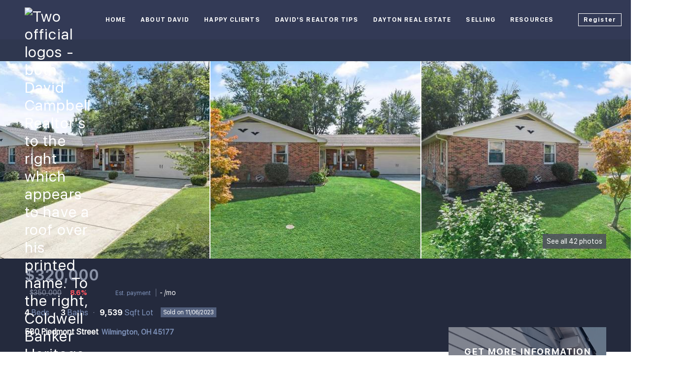

--- FILE ---
content_type: text/html; charset=utf-8
request_url: https://www.davidsellsdayton.com/listing-detail/1127982365/580-Piedmont-Street-Wilmington-OH
body_size: 12879
content:
<!doctype html><html lang="en"><head><meta http-equiv="content-type" content="text/html;charset=utf-8"><meta name="viewport" content="width=device-width,initial-scale=1,minimum-scale=1,maximum-scale=1,user-scalable=no"><link rel="dns-prefetch" href="//static.chimeroi.com"><link rel="dns-prefetch" href="//cdn.chime.me"><meta name="format-detection" content="telephone=no"><meta name="mobile-web-app-capable" content="yes"><title>Homes for sale - 580 Piedmont Street, Wilmington, OH 45177 – MLS#89...</title><link rel="canonical" href="https://www.davidsellsdayton.com/sold-listing/detail/1159620677/580-Piedmont-Street-Wilmington-OH">   <meta name="google-site-verification" content="PwaMQO4wI6FN7XGC5hqul3jgvYutb7Jp497kjJ4felY" />  <meta name="title" property="og:title" content="Homes for sale - 580 Piedmont Street, Wilmington, OH 45177 – MLS#89..."><meta name="twitter:card" content="summary_large_image"><meta name="twitter:title" content="Homes for sale - 580 Piedmont Street, Wilmington, OH 45177 – MLS#89..."><meta name="keywords" content="580 Piedmont Street Wilmington,OH 45177, $350000, Listing # 894659, 4 bedrooms, 4 bathrooms, -1 square feet"><meta name="description" content="View photos and detailed information for 580 Piedmont Street, Wilmington, OH 45177, MLS#894659, don't miss your chance to own this hot property!"><meta property="og:description" content="View photos and detailed information for 580 Piedmont Street, Wilmington, OH 45177, MLS#894659, don't miss your chance to own this hot property!"><meta name="twitter:description" content="View photos and detailed information for 580 Piedmont Street, Wilmington, OH 45177, MLS#894659, don't miss your chance to own this hot property!"><meta property="og:image:width" content="1200"><meta property="og:image:height" content="630">  <meta property="og:image" content="https://img.chime.me/imageemb/mls-listing/108/894659/c2b9f7b7/1699308185/[base64].jpg"><meta name="twitter:image" content="https://img.chime.me/imageemb/mls-listing/108/894659/c2b9f7b7/1699308185/[base64].jpg"><meta name="theme-color" content="#FFF"><link rel="shortcut icon" href="https://cdn.chime.me/image/fs/sitebuild/2020330/13/original_7a1dfec1-15c3-4675-ace7-9ab3656d6b25.jpeg"><link rel="apple-touch-icon" sizes="144x144" href="https://cdn.chime.me/image/fs/sitebuild/2020330/13/w144_original_7a1dfec1-15c3-4675-ace7-9ab3656d6b25.jpeg"><link rel="apple-touch-icon" sizes="120x120" href="https://cdn.chime.me/image/fs/sitebuild/2020330/13/w120_original_7a1dfec1-15c3-4675-ace7-9ab3656d6b25.jpeg"><link rel="apple-touch-icon" sizes="72x72" href="https://cdn.chime.me/image/fs/sitebuild/2020330/13/w72_original_7a1dfec1-15c3-4675-ace7-9ab3656d6b25.jpeg"><link rel="apple-touch-icon" sizes="52x52" href="https://cdn.chime.me/image/fs/sitebuild/2020330/13/w52_original_7a1dfec1-15c3-4675-ace7-9ab3656d6b25.jpeg"><meta http-equiv="X-UA-Compatible" content="IE=edge"><link href="//static.chimeroi.com/site-ssr/main-44d6a00e.css" rel="stylesheet"><link href="//static.chimeroi.com/site-ssr/template/1769764769723/template4.css" rel="stylesheet"><link rel="stylesheet" href="/styleAndTheme.css?t=1769914769638&display=block&siteId=10378&pageId=24917823"> <link href="//static.chimeroi.com/site-ssr/modules/md-mid-banner/standard-7cfc53ed.css" rel="stylesheet"><link href="//static.chimeroi.com/site-ssr/modules/md-header/fashion-f1f58fbb.css" rel="stylesheet"><link href="//static.chimeroi.com/site-ssr/modules/md-detail-info/fashion-e06ff3d8.css" rel="stylesheet"><link href="//static.chimeroi.com/site-ssr/modules/md-form/get-more-info-v7-0c992f3f.css" rel="stylesheet"><link href="//static.chimeroi.com/site-ssr/modules/md-quick-search/template4-670a95f0.css" rel="stylesheet"><link href="//static.chimeroi.com/site-ssr/modules/md-footer/fashion-8d5da4d0.css" rel="stylesheet"><link href="//static.chimeroi.com/site-ssr/modules/md-header-d219cd22.css" rel="stylesheet"><link href="//static.chimeroi.com/site-ssr/modules/md-form/get-more-info-v4-76c7de6e.css" rel="stylesheet"><link href="//static.chimeroi.com/site-ssr/modules/md-footer-a309111a.css" rel="stylesheet">  <script>window.lngNsDetail={"lng":"en","ns":{"md-header":"https://cdn.lofty.com/doc/international/Site/en/md-header/1737341042036/Site-md-header.en.json","common":"https://cdn.lofty.com/doc/fs/international/2026128/2/4c62c240-8474-4d70-8980-ae9fc9bfc30d/Site-common.en.json","md-form":"https://cdn.lofty.com/doc/fs/international/2025925/1/a4a6f93b-64f5-42f6-8884-7080a17e1235/Site-md-form.en.json","md-quick-search":"https://cdn.lofty.com/doc/international/Site/en/md-quick-search/1662600421037/Site-md-quick-search.en.json","md-footer":"https://cdn.lofty.com/doc/fs/international/2026127/8/04dd416a-098e-4098-a004-b4581f752297/Site-md-footer.en.json","md-detail-info":"https://cdn.lofty.com/doc/fs/international/2026128/2/cd136ff9-4aff-4da2-ac84-cab9ec9856c9/Site-md-detail-info.en.json"}}</script>   <input id="requestId" value="862897767_1769914768996" hidden> </head><body class="site listing-detail template4"><div id="body-plugin"><!--[--><!----><!--]--></div><main id="app" class="page-content"><!--[--><header class="md-header fashion" style=""><div role="navigation" class="nosticky header-container" style="color:#fff;"><div class="header-bg" style="background:#333a56;"></div> <a class="logo" href="/" rel="noopener noreferrer"><img style="height:1.65em;" src="https://imagizer.imageshack.com/img923/754/zHzqrR.png" alt="Two official logos - both David Campbell Realtor&#39;s to the right which appears to have a roof over his printed name. To the right, Coldwell Banker Heritage - their logo being a capital C and B with a star."></a> <!----> <div style="color:#fff;--header-hovercolor:#2492fc;--header-bgcolor:#333a56;--header-sec-txtcolor:rgba(0, 0, 0, 0.65);--header-sec-bgcolor:#fff;font-family:var(--font-bold);font-size:12px;" class="nav-container"><!-- head menu start --> <ul class="head-menu"><!--[--><li class="menu-item"><!--[--><a href="/" target="_self" rel="noopener noreferrer" class="uppercase"><!--[-->Home<!--]--></a><!--]--></li><li style="" class="menu-item has-child" tabindex="0"><!-- first-level menu --> <a class="has-child-a uppercase" href="/about" target="_self" tabindex="0" role="button" rel="noopener noreferrer"><!--[--><i style="display:none;" class="iconfont left icon-fashion-down"></i> <!--[-->About David<!--]--> <!----> <i style="display:none;" class="icon-fashion-down iconfont"></i> <i style="display:none;" class="iconfont right icon-fashion-down"></i><!--]--></a> <div class="wrapper" style=""><ol class="submenu hidden-scrollbar" style=""><!--[--><li class="menu-item"><!--has submenu second-level menu --> <!--[--><!--not has submenu second-level menu --><!--[--><a href="/about" target="_self" rel="noopener noreferrer"><!--[-->About David?<!--]--></a><!--]--><!--]--></li><li class="menu-item"><!--has submenu second-level menu --> <!--[--><!--not has submenu second-level menu --><!--[--><a href="/top-6-reasons-to-choose-david-campbell-as-your-local-dayton-realtor" target="_self" rel="noopener noreferrer"><!--[-->Top 6 Reasons to choose David Campbell<!--]--></a><!--]--><!--]--></li><li class="menu-item"><!--has submenu second-level menu --> <!--[--><!--not has submenu second-level menu --><!--[--><a href="/find-david-campbell-on-social" target="_self" rel="noopener noreferrer"><!--[-->Find David Campbell on Social Media<!--]--></a><!--]--><!--]--></li><!--]--></ol></div></li><li style="" class="menu-item has-child" tabindex="0"><!-- first-level menu --> <a class="has-child-a uppercase" href="/happy-clients-in-dayton-oh" target="_self" tabindex="0" role="button" rel="noopener noreferrer"><!--[--><i style="display:none;" class="iconfont left icon-fashion-down"></i> <!--[-->Happy Clients<!--]--> <!----> <i style="display:none;" class="icon-fashion-down iconfont"></i> <i style="display:none;" class="iconfont right icon-fashion-down"></i><!--]--></a> <div class="wrapper" style=""><ol class="submenu hidden-scrollbar" style=""><!--[--><li class="menu-item"><!--has submenu second-level menu --> <!--[--><!--not has submenu second-level menu --><!--[--><a href="/happy-clients-in-dayton-oh" target="_self" rel="noopener noreferrer"><!--[-->Happy Clients<!--]--></a><!--]--><!--]--></li><li class="menu-item"><!--has submenu second-level menu --> <!--[--><!--not has submenu second-level menu --><!--[--><a href="/more-happy-clients-dayton-oh" target="_self" rel="noopener noreferrer"><!--[-->More Happy Clients<!--]--></a><!--]--><!--]--></li><li class="menu-item"><!--has submenu second-level menu --> <!--[--><!--not has submenu second-level menu --><!--[--><a href="/gratitude-notes" target="_self" rel="noopener noreferrer"><!--[-->Gratitude Notes<!--]--></a><!--]--><!--]--></li><li class="menu-item"><!--has submenu second-level menu --> <!--[--><!--[--><a class="has-child-a" tabindex="0" role="button" rel="noopener noreferrer" href="/google-business" target="_self"><i style="display:none;" class="iconfont left icon-fashion-down"></i> <!--[-->Reviews<!--]--> <i style="display:none;" class="iconfont right icon-fashion-down"></i></a><!--]--> <!-- third-level menu --> <div class="wrapper" style=""><ol class="submenu hidden-scrollbar" style=""><!--[--><li class="menu-item"><!--[--><a href="/google-business" target="_self" rel="noopener noreferrer"><!--[-->Google Reviews<!--]--></a><!--]--></li><li class="menu-item"><!--[--><a href="/zillow-reviews" target="_self" rel="noopener noreferrer"><!--[-->Zillow Reviews<!--]--></a><!--]--></li><li class="menu-item"><!--[--><a href="/realtor-reviews" target="_self" rel="noopener noreferrer"><!--[-->Realtor.com Reviews<!--]--></a><!--]--></li><li class="menu-item"><!--[--><a href="/angi-reviews" target="_self" rel="noopener noreferrer"><!--[-->Angi Reviews<!--]--></a><!--]--></li><!--]--></ol></div><!--]--></li><!--]--></ol></div></li><li style="" class="menu-item has-child" tabindex="0"><!-- first-level menu --> <a class="has-child-a uppercase" href="/realtor-tips-tagged" target="_self" tabindex="0" role="button" rel="noopener noreferrer"><!--[--><i style="display:none;" class="iconfont left icon-fashion-down"></i> <!--[-->David&#39;s Realtor Tips<!--]--> <!----> <i style="display:none;" class="icon-fashion-down iconfont"></i> <i style="display:none;" class="iconfont right icon-fashion-down"></i><!--]--></a> <div class="wrapper" style=""><ol class="submenu hidden-scrollbar" style=""><!--[--><li class="menu-item"><!--has submenu second-level menu --> <!--[--><!--not has submenu second-level menu --><!--[--><a href="/realtor-tips-tagged" target="_self" rel="noopener noreferrer"><!--[-->Realtor Tips<!--]--></a><!--]--><!--]--></li><li class="menu-item"><!--has submenu second-level menu --> <!--[--><!--[--><a class="has-child-a" tabindex="0" role="button" rel="noopener noreferrer" href="/buyer-videos-dayton-ohio" target="_self"><i style="display:none;" class="iconfont left icon-fashion-down"></i> <!--[-->Real Estate Videos<!--]--> <i style="display:none;" class="iconfont right icon-fashion-down"></i></a><!--]--> <!-- third-level menu --> <div class="wrapper" style=""><ol class="submenu hidden-scrollbar" style=""><!--[--><li class="menu-item"><!--[--><a href="/buyer-videos-dayton-ohio" target="_self" rel="noopener noreferrer"><!--[-->Buyer Videos<!--]--></a><!--]--></li><li class="menu-item"><!--[--><a href="/seller-videos-dayton-ohio" target="_self" rel="noopener noreferrer"><!--[-->Seller Videos<!--]--></a><!--]--></li><li class="menu-item"><!--[--><a href="/new-construction-videos-dayton-ohio" target="_self" rel="noopener noreferrer"><!--[-->New Construction Videos<!--]--></a><!--]--></li><li class="menu-item"><!--[--><a href="/home-inspection-videos-dayton-ohio" target="_self" rel="noopener noreferrer"><!--[-->Home Inspection Videos<!--]--></a><!--]--></li><!--]--></ol></div><!--]--></li><li class="menu-item"><!--has submenu second-level menu --> <!--[--><!--not has submenu second-level menu --><!--[--><a href="/11-strategies-to-help-your-offer-win-in-a-multiple-offer-situation" target="_self" rel="noopener noreferrer"><!--[-->11 Strategies for a Multiple Offer Situation<!--]--></a><!--]--><!--]--></li><li class="menu-item"><!--has submenu second-level menu --> <!--[--><!--[--><a class="has-child-a" tabindex="0" role="button" rel="noopener noreferrer" href="/common-real-estate-faqs" target="_self"><i style="display:none;" class="iconfont left icon-fashion-down"></i> <!--[-->Real Estate FAQs<!--]--> <i style="display:none;" class="iconfont right icon-fashion-down"></i></a><!--]--> <!-- third-level menu --> <div class="wrapper" style=""><ol class="submenu hidden-scrollbar" style=""><!--[--><li class="menu-item"><!--[--><a href="/common-real-estate-faqs" target="_self" rel="noopener noreferrer"><!--[-->Common Real Estate FAQs<!--]--></a><!--]--></li><li class="menu-item"><!--[--><a href="/real-estate-home-buyer-faqs" target="_self" rel="noopener noreferrer"><!--[-->Real Estate Home Buyer FAQs<!--]--></a><!--]--></li><li class="menu-item"><!--[--><a href="/real-estate-home-seller-faqs" target="_self" rel="noopener noreferrer"><!--[-->Real Estate Home Seller FAQs<!--]--></a><!--]--></li><!--]--></ol></div><!--]--></li><!--]--></ol></div></li><li style="" class="menu-item has-child" tabindex="0"><!-- first-level menu --> <a class="has-child-a uppercase" href="/buy-your-home-in-dayton-ohio-in-4-easy-steps" target="_self" tabindex="0" role="button" rel="noopener noreferrer"><!--[--><i style="display:none;" class="iconfont left icon-fashion-down"></i> <!--[-->Dayton Real Estate<!--]--> <!----> <i style="display:none;" class="icon-fashion-down iconfont"></i> <i style="display:none;" class="iconfont right icon-fashion-down"></i><!--]--></a> <div class="wrapper" style=""><ol class="submenu hidden-scrollbar" style=""><!--[--><li class="menu-item"><!--has submenu second-level menu --> <!--[--><!--not has submenu second-level menu --><!--[--><a href="/buy-your-home-in-dayton-ohio-in-4-easy-steps" target="_self" rel="noopener noreferrer"><!--[-->Buy Your Home in Dayton, Ohio in 4 Easy Steps<!--]--></a><!--]--><!--]--></li><li class="menu-item"><!--has submenu second-level menu --> <!--[--><!--not has submenu second-level menu --><!--[--><a href="/listing" target="_self" rel="noopener noreferrer"><!--[-->All Listings<!--]--></a><!--]--><!--]--></li><li class="menu-item"><!--has submenu second-level menu --> <!--[--><!--[--><a class="has-child-a" tabindex="0" role="button" rel="noopener noreferrer" href="/buy-or-sell-my-home-in-dayton-ohio" target="_self"><i style="display:none;" class="iconfont left icon-fashion-down"></i> <!--[-->Buy or Sell Your Home<!--]--> <i style="display:none;" class="iconfont right icon-fashion-down"></i></a><!--]--> <!-- third-level menu --> <div class="wrapper" style=""><ol class="submenu hidden-scrollbar" style=""><!--[--><li class="menu-item"><!--[--><a href="/buy-or-sell-my-home-in-dayton-ohio" target="_self" rel="noopener noreferrer"><!--[-->Buy or Sell My Home in Dayton Ohio<!--]--></a><!--]--></li><li class="menu-item"><!--[--><a href="/buy-or-sell-my-home-in-beavercreek-ohio" target="_self" rel="noopener noreferrer"><!--[-->Buy or Sell My Home in Beavercreek Ohio<!--]--></a><!--]--></li><li class="menu-item"><!--[--><a href="/buy-or-sell-my-home-in-bellbrook-ohio" target="_self" rel="noopener noreferrer"><!--[-->Buy or Sell My Home in Bellbrook Ohio<!--]--></a><!--]--></li><li class="menu-item"><!--[--><a href="/buy-or-sell-my-home-in-huber-heights-ohio" target="_self" rel="noopener noreferrer"><!--[-->Buy or Sell My Home in Huber Heights Ohio<!--]--></a><!--]--></li><li class="menu-item"><!--[--><a href="/buy-or-sell-my-home-in-oakwood-ohio" target="_self" rel="noopener noreferrer"><!--[-->Buy or Sell My Home in Oakwood Ohio<!--]--></a><!--]--></li><li class="menu-item"><!--[--><a href="/buy-or-sell-my-home-in-centerville-ohio" target="_self" rel="noopener noreferrer"><!--[-->Buy or Sell My Home in Centerville Ohio<!--]--></a><!--]--></li><li class="menu-item"><!--[--><a href="/buy-or-sell-my-home-in-miamisburg-ohio" target="_self" rel="noopener noreferrer"><!--[-->Buy or Sell My Home in Miamisburg, Ohio<!--]--></a><!--]--></li><li class="menu-item"><!--[--><a href="/buy-or-sell-my-home-in-kettering-ohio" target="_self" rel="noopener noreferrer"><!--[-->Buy or Sell My Home in Kettering Ohio<!--]--></a><!--]--></li><li class="menu-item"><!--[--><a href="/buy-or-sell-my-home-in-springboro-ohio" target="_self" rel="noopener noreferrer"><!--[-->Buy or Sell My Home in Springboro Ohio<!--]--></a><!--]--></li><li class="menu-item"><!--[--><a href="/buy-or-sell-my-home-in-xenia-ohio" target="_self" rel="noopener noreferrer"><!--[-->Buy or Sell My Home in Xenia Ohio<!--]--></a><!--]--></li><!--]--></ol></div><!--]--></li><li class="menu-item"><!--has submenu second-level menu --> <!--[--><!--[--><a class="has-child-a" tabindex="0" role="button" rel="noopener noreferrer" href="/dayton-ohio-the-gem-city" target="_self"><i style="display:none;" class="iconfont left icon-fashion-down"></i> <!--[-->Learn about Dayton&#39;s Cities<!--]--> <i style="display:none;" class="iconfont right icon-fashion-down"></i></a><!--]--> <!-- third-level menu --> <div class="wrapper" style=""><ol class="submenu hidden-scrollbar" style=""><!--[--><li class="menu-item"><!--[--><a href="/dayton-ohio-the-gem-city" target="_self" rel="noopener noreferrer"><!--[-->Dayton Ohio The Gem City<!--]--></a><!--]--></li><li class="menu-item"><!--[--><a href="/miamisburg-ohio-ohios-star-city" target="_self" rel="noopener noreferrer"><!--[-->Miamisburg Ohio - Ohio&#39;s Star City<!--]--></a><!--]--></li><li class="menu-item"><!--[--><a href="/beavercreek-ohio-city-of-commerce" target="_self" rel="noopener noreferrer"><!--[-->Beavercreek Ohio - City of Commerce<!--]--></a><!--]--></li><li class="menu-item"><!--[--><a href="/kettering-ohio-city-of-innovation" target="_self" rel="noopener noreferrer"><!--[-->Kettering Ohio - City of Innovation<!--]--></a><!--]--></li><li class="menu-item"><!--[--><a href="/bellbrook-ohio-small-town-friendly" target="_self" rel="noopener noreferrer"><!--[-->Bellbrook, Ohio - Small Town Friendly<!--]--></a><!--]--></li><li class="menu-item"><!--[--><a href="/springboro-ohio-the-heart-of-dayton" target="_self" rel="noopener noreferrer"><!--[-->Springboro Ohio - The Heart of Dayton<!--]--></a><!--]--></li><li class="menu-item"><!--[--><a href="/huber-heights-city-of-growth" target="_self" rel="noopener noreferrer"><!--[-->Huber Heights - City of Growth<!--]--></a><!--]--></li><li class="menu-item"><!--[--><a href="/oakwood-ohio-the-wright-city" target="_self" rel="noopener noreferrer"><!--[-->Oakwood Ohio - The Wright City<!--]--></a><!--]--></li><li class="menu-item"><!--[--><a href="/xenia-ohio-city-of-hospitality" target="_self" rel="noopener noreferrer"><!--[-->Xenia Ohio - City of Hospitality<!--]--></a><!--]--></li><li class="menu-item"><!--[--><a href="/centerville-ohio-living-history" target="_self" rel="noopener noreferrer"><!--[-->Centerville Ohio - Living History<!--]--></a><!--]--></li><li class="menu-item"><!--[--><a href="/fairborn-oh-a-city-in-motion" target="_self" rel="noopener noreferrer"><!--[-->Fairborn, OH - A City in Motion<!--]--></a><!--]--></li><li class="menu-item"><!--[--><a href="/west-carrollton-the-river-city" target="_self" rel="noopener noreferrer"><!--[-->West Carrollton - The River City<!--]--></a><!--]--></li><!--]--></ol></div><!--]--></li><!--]--></ol></div></li><li style="" class="menu-item has-child" tabindex="0"><!-- first-level menu --> <a class="has-child-a uppercase" href="/sell-your-home-in-6-easy-steps-in-dayton-ohio" target="_self" tabindex="0" role="button" rel="noopener noreferrer"><!--[--><i style="display:none;" class="iconfont left icon-fashion-down"></i> <!--[-->Selling<!--]--> <!----> <i style="display:none;" class="icon-fashion-down iconfont"></i> <i style="display:none;" class="iconfont right icon-fashion-down"></i><!--]--></a> <div class="wrapper" style=""><ol class="submenu hidden-scrollbar" style=""><!--[--><li class="menu-item"><!--has submenu second-level menu --> <!--[--><!--not has submenu second-level menu --><!--[--><a href="/sell-your-home-in-6-easy-steps-in-dayton-ohio" target="_self" rel="noopener noreferrer"><!--[-->Sell Your Home In 6 Easy Steps in Dayton Ohio<!--]--></a><!--]--><!--]--></li><li class="menu-item"><!--has submenu second-level menu --> <!--[--><!--not has submenu second-level menu --><!--[--><a href="/home-evaluation" target="_self" rel="noopener noreferrer"><!--[-->Home Valuation<!--]--></a><!--]--><!--]--></li><li class="menu-item"><!--has submenu second-level menu --> <!--[--><!--not has submenu second-level menu --><!--[--><a href="/get-your-home-photo-ready" target="_self" rel="noopener noreferrer"><!--[-->Get Your Home Photo Ready<!--]--></a><!--]--><!--]--></li><!--]--></ol></div></li><li style="" class="menu-item has-child" tabindex="0"><!-- first-level menu --> <a class="has-child-a uppercase" href="https://coldwellbankerishome.com/directory/agents/david-campbell-6" target="_blank" tabindex="0" role="button" rel="noopener noreferrer"><!--[--><i style="display:none;" class="iconfont left icon-fashion-down"></i> <!--[-->Resources<!--]--> <!----> <i style="display:none;" class="icon-fashion-down iconfont"></i> <i style="display:none;" class="iconfont right icon-fashion-down"></i><!--]--></a> <div class="wrapper" style=""><ol class="submenu hidden-scrollbar" style=""><!--[--><li class="menu-item"><!--has submenu second-level menu --> <!--[--><!--not has submenu second-level menu --><!--[--><a href="https://coldwellbankerishome.com/directory/agents/david-campbell-6" target="_blank" rel="noopener noreferrer"><!--[-->Learn About Coldwell Banker Heritage<!--]--></a><!--]--><!--]--></li><li class="menu-item"><!--has submenu second-level menu --> <!--[--><!--not has submenu second-level menu --><!--[--><a href="https://www.homecare.org/dayton-oh/" target="_self" rel="noopener noreferrer"><!--[-->Aging and Senior Care Resources<!--]--></a><!--]--><!--]--></li><li class="menu-item"><!--has submenu second-level menu --> <!--[--><!--not has submenu second-level menu --><!--[--><a href="https://reportcard.education.ohio.gov/" target="_self" rel="noopener noreferrer"><!--[-->School Report Cards<!--]--></a><!--]--><!--]--></li><li class="menu-item"><!--has submenu second-level menu --> <!--[--><!--[--><a class="has-child-a" tabindex="0" role="button" rel="noopener noreferrer" href="https://www.mcrealestate.org/Main/Home.aspx" target="_self"><i style="display:none;" class="iconfont left icon-fashion-down"></i> <!--[-->County Records<!--]--> <i style="display:none;" class="iconfont right icon-fashion-down"></i></a><!--]--> <!-- third-level menu --> <div class="wrapper" style=""><ol class="submenu hidden-scrollbar" style=""><!--[--><li class="menu-item"><!--[--><a href="https://www.mcrealestate.org/Main/Home.aspx" target="_self" rel="noopener noreferrer"><!--[-->Montgomery County<!--]--></a><!--]--></li><li class="menu-item"><!--[--><a href="https://apps.greenecountyohio.gov/auditor/ureca/default.aspx" target="_self" rel="noopener noreferrer"><!--[-->Greene County<!--]--></a><!--]--></li><li class="menu-item"><!--[--><a href="https://www.wcauditor.org/Property_Search/" target="_self" rel="noopener noreferrer"><!--[-->Warren County<!--]--></a><!--]--></li><!--]--></ol></div><!--]--></li><!--]--></ol></div></li><!--]--> <!----> <li class="menu-item more"><a class="iconfont icon-more" style="font-size:1.33em;" role="button" tabindex="0" aria-label="More" rel="noopener noreferrer"></a> <div class="submenu-container"><div class="wrapper"><ol class="submenu hidden-scrollbar" style=""><!--[--><!--]--></ol></div></div></li></ul> <!-- head menu end --> <!-- pc google translate start --> <!--[--><!----> <!----><!--]--> <!-- pc google translate end --> <!-- head account start --> <ul class="head-account"><!--[--><li class="menu-item item-regist" role="button" tabindex="0" style="border-color:#fff;">Register</li> <li class="menu-item item-login" role="button" tabindex="0" style="border-color:#fff;">Sign In</li><!--]--></ul> <!-- head account end --></div> <!-- mobile language menu start --> <!----> <!-- mobile language menu end --> <!----> <div class="nav-mask"></div> <div class="nav-mask-dark" style="display:none;"></div> <!-- mobile icon start --> <div style="display:none;" class="iconfont mobile-menu icon-close"></div> <div style="display:none;" class="iconfont mobile-menu icon-menu"></div> <!-- mobile icon end --></div> <div class="header-placeholder"><div style="height:1.65em;min-height:30px;"></div></div> <!----></header><div class="md-detail-info fashion" style="margin-bottom:60px;"><div class="listing-detail-banner fashion"><!-- mobile top banner start --> <!--[--><!-- mobile top banner start --><!-- pc top banner start --><div class="fixed-banner" style=""><div class="banner-box mg-container"><!----> <div class="center mg-container"><div class="price-address"><div class="price-container fashion price"><div class="sold-price">$320,000</div> <div class="origin-price"><span class="deprecated">$350,000</span> <span class="down trend"><span class="iconfont icon-expand"></span> 8.6%</span></div></div> <div class="address-container dark address"><!--[--><span class="street">580 Piedmont Street</span> <span class="city">Wilmington, OH 45177</span><!--]--></div></div> <div class="save-share-tour"><!----> <span class="item share"><i class="iconfont icon-share-arrow"></i> <span class="btn-text">Share</span> <div class="popper"><div class="fashion share-btn"><a class="share-item" target="_blank" href="https://twitter.com/share?text=Instantly view all photos and details of this hot listing and own the perfect place before other buyers. &amp;url=http://www.davidsellsdayton.com/listing-detail/1127982365/580-Piedmont-Street-Wilmington-OH" rel="noopener noreferrer"><span class="iconfont twitter icon-newtwitter-round"></span></a> <a class="share-item" target="_blank" href="https://www.facebook.com/share.php?u=http://www.davidsellsdayton.com/listing-detail/1127982365/580-Piedmont-Street-Wilmington-OH" rel="noopener noreferrer"><span class="iconfont facebook icon-facebook1"></span></a> <a class="share-item" href="mailTo:?subject=Hot Listing - 580 Piedmont Street, Wilmington, OH 45177&amp;body=Hi. Take a look at this property: http://www.davidsellsdayton.com/listing-detail/1127982365/580-Piedmont-Street-Wilmington-OH" rel="noopener noreferrer"><span class="iconfont gmail icon-email-round"></span></a> <a class="share-item" target="_blank" href="https://www.linkedin.com/shareArticle?url=http://www.davidsellsdayton.com/listing-detail/1127982365/580-Piedmont-Street-Wilmington-OH&amp;title=Hot Listing in Wilmington" rel="noopener noreferrer"><span class="iconfont linkedin icon-linkedin-round"></span></a></div></div></span> <!----></div></div> <!----></div></div><!--]--> <!-- pc top banner end --> <div class="breadcrumb-container fashion"><div class="breadcrumb-bar f-col"><!-- <span class="fack-link"> Home </span>
            <span class="arrow" v-if="state"> &gt; </span>--></div></div> <div class="swiper detail-info-imgs" tracksource="detail-info-img"><!--[--><!--]--><div class="swiper-wrapper"><!--[--><!--]--><!--[--><div class="swiper-slide slide-309" style="width:calc((100% - 4px)/3);margin-right:2px;"><!--[--><div class="swiper-box"><div class="img-box swiper-img"><!----> <!----> <div class="img-content" style="z-index:0;"><img class="" style="" src="https://img.chime.me/imageemb/mls-listing/108/894659/c2b9f7b7/1699308185/[base64].jpg" alt="Wilmington, OH 45177,580 Piedmont Street"></div> <!--[--><!--v-if--><!--]--></div></div><!--]--><!----></div><div class="swiper-slide slide-309" style="width:calc((100% - 4px)/3);margin-right:2px;"><!--[--><div class="swiper-box"><div class="img-box swiper-img"><!----> <!----> <div class="img-content" style="z-index:0;"><img class="" style="" src="https://img.chime.me/imageemb/mls-listing/108/894659/0082c634/1699308185/[base64].jpg" alt="Wilmington, OH 45177,580 Piedmont Street"></div> <!--[--><!--v-if--><!--]--></div></div><!--]--><!----></div><div class="swiper-slide slide-309" style="width:calc((100% - 4px)/3);margin-right:2px;"><!--[--><div class="swiper-box"><div class="img-box swiper-img"><!----> <!----> <div class="img-content" style="z-index:0;"><img class="" style="" src="https://img.chime.me/imageemb/mls-listing/108/894659/05b27572/1699308185/[base64].jpg" alt="Wilmington, OH 45177,580 Piedmont Street"></div> <!--[--><!--v-if--><!--]--></div></div><!--]--><!----></div><!--]--><!--[--><!--]--></div><!----><!----><!----><!--[--><div class="swiper-button-prev iconfont icon-prev disabled"></div><div class="swiper-button-next iconfont icon-prev"></div><div class="image-count"><span class="iconfont icon-pic"></span> 42</div><!--]--></div> <div class="pswp" tabindex="-1" role="dialog" aria-hidden="true"><div class="pswp__bg"></div> <div class="pswp__scroll-wrap"><div class="pswp__container"><div class="pswp__item"></div> <div class="pswp__item"></div> <div class="pswp__item"></div></div> <div class="pswp__ui pswp__ui--hidden"><div class="pswp__top-bar"><div class="pswp__counter"></div> <button class="pswp__button pswp__button--close" title="Close (Esc)"></button> <button class="pswp__button pswp__button--share" title="Share"></button> <button class="pswp__button pswp__button--fs" title="Toggle fullscreen"></button> <button class="pswp__button pswp__button--zoom" title="Zoom in/out"></button> <div class="pswp__preloader"><div class="pswp__preloader__icn"><div class="pswp__preloader__cut"><div class="pswp__preloader__donut"></div></div></div></div></div> <div class="pswp__share-modal pswp__share-modal--hidden pswp__single-tap"><div class="pswp__share-tooltip"></div></div> <button class="pswp__button button-prev iconfont icon-prev" title="Previous (arrow left)"></button> <button class="pswp__button button-next iconfont icon-prev" title="Next (arrow right)"></button> <div class="pswp__caption"><div class="pswp__caption__center"></div></div></div></div></div> <!--<VideoPlayer
            v-if="video && video.videoLink"
            theme="fashion"
            ref="videoPlayer"
            :url="video && video.videoLink"
        ></VideoPlayer>--></div> <div class="detail-info"><div class="detail-info-header"><div class="mg-container"><div class="image-count" style="cursor:pointer;"><span class="iconfont icon-pic"></span>See all 42 photos</div> <div class="top-content"><!----> <!-- other components between Provided top and Provided above --> <!----> <div class="price-caculator"><div class="price-container fashion price"><div class="sold-price">$320,000</div> <div class="origin-price"><span class="deprecated">$350,000</span> <span class="down trend"><span class="iconfont icon-expand"></span> 8.6%</span></div></div> <div class="fashion caculator-container caculator"><span class="iconfont icon-caculator"><span class="payment-text">Est. payment</span></span> <span class="separator"></span> <label>-</label> <span>/mo</span></div></div> <div class="tour-btn-container fashion button pc"><!----> <!-- tour button  --> <!--[--><!--]--></div></div> <!--<div class="prev-next-box" v-if="!isMobileSize && !showFixedBanner">
                <div class="banner-left" v-if="prevAndNext.show">
                    <template v-if="prevAndNext.canPrev">
                        <a
                            class="btn"
                            :href="prevAndNext.prevHref || null"
                            self="true"
                            rel="noopener noreferrer"
                        >
                            <span class="iconfont icon-next-big prev"></span>
                            <span class="text">{{
                                $t('md-detail-info.prev')
                            }}</span>
                        </a>
                        <div class="bg-img-box">
                            <site-img
                                :src="prevAndNext.prevImg"
                                class="bg-img"
                            />
                        </div>
                    </template>
                </div>
                <div class="banner-right" v-if="prevAndNext.show">
                    <template v-if="prevAndNext.canNext">
                        <a
                            class="btn"
                            :href="prevAndNext.nextHref || null"
                            self="true"
                            rel="noopener noreferrer"
                        >
                            <span class="text">{{
                                $t('md-detail-info.next')
                            }}</span>
                            <span class="iconfont icon-next-big next"></span>
                        </a>
                        <div class="bg-img-box">
                            <site-img
                                :src="prevAndNext.nextImg"
                                class="bg-img"
                            />
                        </div>
                    </template>
                </div>
            </div>--> <!----> <div class="count-house-status"><div class="count"><div class="sold count-container fashion"><div class="item"><span class="number">4</span> <span class="house">Beds</span></div> <div class="item"><span class="number">3</span> <span class="house">Baths</span></div> <div class="item"><span class="number">9,539</span> <span class="house">Sqft Lot</span></div></div></div> <!--[--><!----> <div class="house-status sold v4"><span class="status-text">Sold on 11/06/2023</span></div> <!----><!--]--></div> <h1 class="address-container dark"><!--[--><span class="street">580 Piedmont Street</span> <span class="city">Wilmington, OH 45177</span><!--]--></h1> <div class="tour-btn-container fashion button mobile"><!----> <!-- tour button  --> <!--[--><!--]--></div></div></div> <div class="mg-container"><div class="float-right"><div class="get-more-info"><div class="top"><div class="top-text">GET MORE INFORMATION</div></div> <div class="form-container"><div class="agent-info"><div class="agent-headshot agent-image"><div class="img-box agent-img"><!----> <!----> <div class="img-content" style="z-index:0;"><img class="" style="" src="https://cdn.lofty.com/image/fs/user-info/202588/9/w600_original_8cbf16c5-a12c-462e-9367-44961ad0118d.png" alt="David Campbell, Realtor"></div> <!--[--><!--]--></div> <!--[--><!--]--></div> <div class="agent-des"><div class="agent-name">David Campbell, Realtor</div> <p class="tips">Realtor <span>
                            | License ID: 394456</span></p> <p class="tips"><a href="tel:+1(937) 266-7064" target="_top" rel="noopener noreferrer">+1(937) 266-7064</a></p></div></div> <form novalidate><!--[--><!--[--><div class="v-input fullname input-box"><!--[--><!--[--><!--]--> <!----><!--]--> <div class="input-container"><span class="label-top">Full Name</span> <input type="text" name="fullname" aria-label="fullname" placeholder="Full Name" maxlength="100" autocomplete="off" value> <!----> <!----> <!----></div> <!----> <p style="display:none;" class="mg-error"></p> <!--[--><!--]--></div><div class="v-input email input-box"><!--[--><!--[--><!--]--> <!----><!--]--> <div class="input-container"><span class="label-top">Email*</span> <input type="email" name="email" aria-label="email" placeholder="Email*" maxlength="100" autocomplete="off" value> <!----> <!----> <!----></div> <div style="display:none;" class="email-suggestion"><!--[--><!--]--></div> <p style="display:none;" class="mg-error"></p> <!--[--><!--]--></div><div class="v-input phone input-box"><!--[--><!--[--><!--]--> <!----><!--]--> <div class="input-container"><span class="label-top">Phone*</span> <input type="tel" name="phone" aria-label="phone" placeholder="Phone*" value="" autocomplete="off"> <!----> <!----> <!----></div> <!----> <p style="display:none;" class="mg-error"></p> <!--[--><!--]--></div><div class="v-input question input-box"><!--[--><!--[--><!--]--> <!----><!--]--> <div class="input-container"><span class="label-top">Message</span> <textarea name="question" aria-label="question" placeholder="Message" autocomplete="off"></textarea> <!----> <!----> <!----></div> <!----> <p style="display:none;" class="mg-error"></p> <!--[--><!--]--></div><!--]--> <input type="submit" value="SEND" class=""><!--]--></form> <div class="privacy-text">We respect your privacy! Your information WILL NOT BE SHARED, SOLD, or RENTED to anyone, for any reason outside the course of normal real estate exchange. By submitting, you agree to our <a href="/site/privacy-terms#terms-of-service" target="_blank">Terms of Use</a> and <a href="/site/privacy-terms#privacy-policy" target="_blank">Privacy Policy</a>.</div></div></div></div> <div class="open-read-more detail-info-group-container"><div class="detail-info-group"><!----> <!--[--><!--]--> <div class="sold-detail key-info on-site"><p class="detail-title">UPDATED:</p> <p class="detail-content"><span class="day-site"></span> <span class="tiny-site"><!----></span></p></div> <div class="detail-info-group-container"><div class="key-info"><h2 class="detail-title">Key Details</h2> <div class="two-columns content"><!--[--><p class="info-content"><span class="info-title">Sold Price</span> <span class="info-data">$320,000</span></p><p class="info-content"><span class="info-title">Property Type</span> <span class="info-data">Single Family Home</span></p><p class="info-content"><span class="info-title">Sub Type</span> <span class="info-data">Single Family</span></p><p class="info-content"><span class="info-title">Listing Status</span> <span class="info-data">Sold</span></p><p class="info-content"><span class="info-title">Purchase Type</span> <span class="info-data">For Sale</span></p><p class="info-content"><span class="info-title">MLS Listing ID</span> <span class="info-data">894659</span></p><p class="info-content"><span class="info-title">Bedrooms</span> <span class="info-data">4</span></p><p class="info-content"><span class="info-title">Full Baths</span> <span class="info-data">3</span></p><p class="info-content"><span class="info-title">Year Built</span> <span class="info-data">1967</span></p><p class="info-content"><span class="info-title">Annual Tax Amount</span> <span class="info-data">$2,188</span></p><p class="info-content"><span class="info-title">Lot Size</span> <span class="info-data">9,539 Sqft</span></p><p class="info-content"><span class="info-title">Property Sub-Type</span> <span class="info-data">Single Family</span></p><!--]--></div></div> <div class="key-info"><p class="detail-title">Property Description</p> <div class="info-des"><div class="info-content read-more-content"><span class="info-data">This one is a beauty!! Walk into the front door to the large kitchen/dining room combo that is a chef's dream.  The stove is an 8 burner gas with 2 ovens and a wi-fi enabled fan hood. Granite countertops, stainless refrigerator (also wi-fi enabled), pot filler and huge island and fireplace in the dining area. Large living room overlooks the street in this quiet neighborhood across from Holmes School.  Three bedrooms and two full baths.  Addition on the back is currently being used as a master bedroom but offers flexibility to the new owners of a family room, playroom, or mother-in-law suite. The brick floored, heated, enclosed porch offers additional living space to the dwelling. Two car garage and a shed provide car and toy storage. Whole house generator.   Fully fenced yard for the pets or the kids!  You don't want to miss this one.  Agent is related to seller.</span> <!----></div></div></div></div> <!--[--><div style="" class="key-info"><h2 class="detail-title">Location</h2> <div class="single-column content"><!--[--><p class="info-content"><!--[--><span class="info-title">State</span> <span class="info-data">OH</span><!--]--></p><p class="info-content"><!--[--><span class="info-title">County</span> <span class="info-data">Clinton</span><!--]--></p><p class="info-content"><!--[--><span class="info-title">Zoning</span> <span class="info-data">Residential</span><!--]--></p><!--]--></div></div><div style="" class="key-info"><h2 class="detail-title">Rooms</h2> <div class="single-column content"><!--[--><p class="info-content"><!--[--><span class="info-title">Kitchen</span> <span class="info-data"> Granite Counters, Island, Remodeled</span><!--]--></p><!--]--></div></div><div style="" class="key-info"><h2 class="detail-title">Interior</h2> <div class="single-column content"><!--[--><p class="info-content"><!--[--><span class="info-title">Heating</span> <span class="info-data">Baseboard, Forced Air, Natural Gas</span><!--]--></p><p class="info-content"><!--[--><span class="info-title">Cooling</span> <span class="info-data">Central</span><!--]--></p><p class="info-content"><!--[--><span class="info-title">Fireplaces Type</span> <span class="info-data">Two, Woodburning</span><!--]--></p><!--]--></div></div><div style="" class="key-info"><h2 class="detail-title">Exterior</h2> <div class="single-column content"><!--[--><p class="info-content"><!--[--><span class="info-title">Exterior Feature</span> <span class="info-data">Fence, Patio, Porch</span><!--]--></p><p class="info-content"><!--[--><span class="info-title">Parking Features</span> <span class="info-data">2 Car, Attached</span><!--]--></p><p class="info-content"><!--[--><span class="info-title">Utilities Available</span> <span class="info-data">Backup Generator, City Water, Natural Gas, Sanitary Sewer</span><!--]--></p><!--]--></div></div><div style="" class="key-info"><h2 class="detail-title">Building</h2> <div class="single-column content"><!--[--><p class="info-content"><!--[--><span class="info-title">Structure Type</span> <span class="info-data">Brick,Vinyl</span><!--]--></p><!--]--></div></div><div style="" class="key-info"><h2 class="detail-title">Schools</h2> <div class="single-column content"><!--[--><p class="info-content"><!--[--><span class="info-title">School District</span> <span class="info-data">Wilmington</span><!--]--></p><!--]--></div></div><!--]--></div> <!----></div></div> <div class="mg-container"><div class="md-mls"><hr class="line"> <!----> <div class="mls-container"><!-- SITE-15435 --> <div class="mls-img img-content"><img class="" style="" src="https://cdn.chime.me/image/fs01/agnentinfo/20180808/21/h600_original_18767385820203547.jpeg" alt="Dayton MLS (DTON)"></div> <div class="text-container"><!----> <div class="mls-provided-container template4"><div class="mls-provided">Listed by McIntosh Real Estate Services<br>Bought with Coldwell Banker Heritage</div></div></div></div></div></div></div> <!----> <!----> <script type="application/ld+json">[{"@context":"http://schema.org","@type":"BreadcrumbList","itemListElement":[{"@type":"ListItem","position":1,"name":"Home","item":"https://www.davidsellsdayton.com"},{"@type":"ListItem","position":2,"name":"OH","item":"https://www.davidsellsdayton.com"},{"@type":"ListItem","position":3,"name":"Wilmington","item":"https://www.davidsellsdayton.com/OH/Wilmington"},{"@type":"ListItem","position":4,"name":"580 Piedmont Street, Wilmington, OH 45177","item":"https://www.davidsellsdayton.com/listing-detail/1127982365/580-Piedmont-Street-Wilmington-OH"}]}]</script></div><div class="md-form get-more-info-v7" style="background-color:#ffffff;"><div class="mg-container mobile-no-margin" style="padding-top:10px;margin-bottom:50px;"><!--[--><div class="mg-title"><h2>GET MORE INFORMATION</h2></div> <div class="form-container" style="background-color:#f5f6fa;"><div class="info-agent"><div class="agent-headshot agent-image md-form-info-agent-1a72f290-3355-4c74-8808-c29fedfd8bbe"><div class="img-box agent-img"><!----> <!----> <div class="img-content" style="z-index:0;"><img class="" style="" src="https://cdn.lofty.com/image/fs/user-info/202588/9/w600_original_8cbf16c5-a12c-462e-9367-44961ad0118d.png" alt="David Campbell, Realtor"></div> <!--[--><!--]--></div> <!--[--><!--]--></div> <div class="agent-detail"><p class="name">David Campbell, Realtor</p> <!--[--><p class="position">Realtor |  <span>License ID: 394456</span></p> <p class="phone"><a href="tel:+1(937) 266-7064" target="_top" rel="noopener noreferrer">+1(937) 266-7064</a></p><!--]--></div></div> <div class="info-right"><form novalidate class="info-form"><!--[--><!--[--><!--]--> <div class="input-content"><div class="basic-info"><!--[--><div class="v-input fullname input-box"><!--[--><!--[--><!--]--> <!----><!--]--> <div class="input-container"><span class="label-top">Full Name</span> <input type="text" name="fullname" aria-label="fullname" placeholder="Full Name" maxlength="30" autocomplete="off" value> <!----> <!----> <!----></div> <!----> <p style="display:none;" class="mg-error"></p> <!--[--><!--]--></div><div class="v-input email input-box"><!--[--><!--[--><!--]--> <!----><!--]--> <div class="input-container"><span class="label-top">Email*</span> <input type="email" name="email" aria-label="email" placeholder="Email*" maxlength="50" autocomplete="off" value> <!----> <!----> <!----></div> <div style="display:none;" class="email-suggestion"><!--[--><!--]--></div> <p style="display:none;" class="mg-error"></p> <!--[--><!--]--></div><div class="v-input phone input-box"><!--[--><!--[--><!--]--> <!----><!--]--> <div class="input-container"><span class="label-top">Phone*</span> <input type="tel" name="phone" aria-label="phone" placeholder="Phone*" value="" autocomplete="off"> <!----> <!----> <!----></div> <!----> <p style="display:none;" class="mg-error"></p> <!--[--><!--]--></div><!--]--></div> <div class="v-input message"><!--[--><!----> <!--]--> <div class="has-value input-container"><span class="label-top">Message</span> <textarea name="question" aria-label="question" placeholder="Message" autocomplete="off">I&#39;m interested in this listing.</textarea> <!----> <!----> <!----></div> <!----> <p style="display:none;" class="mg-error"></p> <!--[--><!--]--></div></div> <div class="submit-content"><div class="submit-box"><button type="submit" class="submit" style="background-color:;">SEND</button></div></div> <!--[--><div class="disclaimer-wrap opt-in" style=""><div class="tcpa-consent"><!-- New consent structure: two parts --> <!--[--><!-- Legacy: single text --><div class="noParty disclaimer-item consent-item noTop"><div class="checkbox-li"><div class="check-box-container" style="border-color:#8b93a7;color:#8b93a7;"><span class="iconfont icon-checked" style="display:none;"></span></div> <!----></div> <div class="disclaimer-content party-consent" style="--g-text-color:#8b93a7;"><p>By checking this box, I agree by electronic signature to the <a href="/site/electronic-disclosure-consent" target="_blank" class="privacy-link">Electronic Disclosure Consent Agreement</a>; to receive recurring marketing communication from or on behalf of David Campbell, Realtor, including auto-dialed calls, texts, and artificial/prerecorded voice messages (message frequency varies; data rates may apply; reply "STOP" to opt-out of texts or "HELP" for assistance); and to the <a href="/site/privacy-terms#terms-of-service" target="_blank" class="privacy-link">Terms of Service</a> and <a href="/site/privacy-terms#privacy-policy" target="_blank" class="privacy-link">Privacy Policy</a> of this website. Consent not required to make a purchase. I understand that I can call  to obtain direct assistance.</p></div></div><!--]--></div> <div class="custom-disclaimer-list"><!--[--><!--]--></div></div><!--]--><!--]--></form></div> <div class="form-toast toast-mark" style="background-color:;--g-btn-background:#4c84ff;display:none;"><div class="toast-wrapper"><div class="toast-icon"><i class="icon-success iconfont" style="color:;"></i></div> <div class="toast-content"><!--[-->Thanks! I&#39;ll get back to you shortly.<!--]--></div> <div class="toast-footer" style="display:none;"><!--[--><!----> <input type="button" class="toast-btn toast-btn1" value="Back" style=""> <input type="button" class="toast-btn toast-btn2" value="Go to Home Page" style="background-color:;border-color:;"><!--]--></div></div></div></div><!--]--></div></div><div class="md-mid-banner standard" style="margin-bottom:60px;"><div class="" style=""><!--[--><div class="container" style="background-size:cover;background-position:center;background-repeat:no-repeat;background-image:url(http://static.chimeroi.com/site3/banner-v4/listing%20detail-middle%20banner-pc.png);background-color:;"><div class="title"><h2>Go tour this home</h2></div> <h3 class="subtitle">580 Piedmont Street</h3> <button class="gotour" style="background-color:;"><div >SCHEDULE A FREE TOUR</div></button></div><!--]--></div></div><!----><footer class="md-footer fashion" style="--g-text-color:#bfc9e4;"><div class="footer-container" style="background-color:rgba(0, 0, 0, 1);color:#fff;"><div class="top-content"><div class="top-left-content"><div class="site-logo"><!--[--><!--[--><img class="logo-item" style="height:2.14em;" src="https://cdn.chime.me/image/fs/cmsbuild/2020314/18/h60_original_e188a897-30bb-4b21-8ba3-beea92ace0ca.png" alt="Campbell CB White logo"><!--]--><!--]--></div> <div class="co-name" style="font-family:var(--font-bold);font-size:1.2857142857142858em;color:#fff;">Coldwell Banker Heritage</div></div> <div class="top-right-content"><div class="detail-info"><div class="column"><p class="item detail-name" style="font-family:var(--font-normal);font-size:;color:;"><i class="iconfont icon-fashion-people"></i> <span class="text">David Campbell, Realtor</span></p> <a class="item detail-phone" style="font-family:var(--font-normal);font-size:;color:;" href="tel:+1(937) 266-7064" target="_top" rel="noopener noreferrer"><i class="iconfont icon-fashion-phone"></i> <span class="text">+1(937) 266-7064</span></a> <a class="item detail-email" style="font-family:var(--font-normal);font-size:;color:;" href="mailto:dcampbell@cbishome.com" rel="noopener noreferrer"><i class="iconfont icon-fashion-mail"></i> <span class="text">dcampbell@cbishome.com</span></a> <p class="item detail-license" style="font-family:var(--font-normal);font-size:;color:;"><i class="iconfont icon-license-dark"></i> <span class="text">License ID:  394456</span></p> <!--[--><!--]--></div> <!----></div> <div class="detail-info address-info"><div class="column line"><div class="item detail-addr" style="font-family:var(--font-normal);font-size:1.0714285714285714em;color:#bfc9e4;"><i class="iconfont icon-fashion-address"></i> <div class="text">4486 Indian Ripple Rd, Dayton, OH, 45440, United States</div></div> <div class="custom-content" style="color:#fff;"><p style="text-align: center;"><span style="font-size: 1.44em; color: #ecf0f1;"><strong><span style="color: #c2e0f4;">➡️ <a style="color: #c2e0f4;" href="https://www.davidsellsdayton.com/buy-or-sell-my-home-in-dayton-ohio"><span style="color: #3598db;">BUY OR SELL DAYTON</span></a><span style="color: #3598db;"> </span></span></strong></span></p>
<p style="text-align: center;"><span style="font-size: 1.44em;"><strong style="color: #3598db;"><a style="color: #3598db;" href="https://www.davidsellsdayton.com/buy-or-sell-my-home-in-miamisburg-ohio"><span style="color: #c2e0f4;">➡️<span style="color: #3598db;">BUY OR SELL</span></span> MIAMISBURG</a>&nbsp;&nbsp;</strong></span></p>
<p style="text-align: center;"><span style="font-size: 1.44em; color: #3598db;"><strong>➡️<a style="color: #3598db;" href="https://www.davidsellsdayton.com/buy-or-sell-my-home-in-beavercreek-ohio">BUY OR SELL BEAVERCREEK</a> &nbsp;</strong></span></p>
<p style="text-align: center;"><span style="font-size: 1.44em; color: #3598db;"><strong>➡️<a style="color: #3598db;" href="https://www.davidsellsdayton.com/buy-or-sell-my-home-in-kettering-ohio">BUY OR SELL IN KETTERING</a></strong></span></p>
<p style="text-align: center;"><span style="font-size: 1.44em; color: #3598db;">➡️<a style="color: #3598db;" href="https://www.davidsellsdayton.com/buy-or-sell-my-home-in-bellbrook-ohio"><strong>&nbsp;BUY OR SELL IN BELLBROOK</strong></a></span></p>
<p style="text-align: center;"><span style="font-size: 1.44em; color: #3598db;"><strong>➡️<a style="color: #3598db;" href="https://www.davidsellsdayton.com/buy-or-sell-my-home-in-springboro-ohio">BUY OR SELL IN SPRINGBORO</a></strong></span></p>
<p style="text-align: center;"><span style="font-size: 1.44em; color: #3598db;">➡️<a style="color: #3598db;" href="https://www.davidsellsdayton.com/buy-or-sell-my-home-in-huber-heights-ohio"><strong>&nbsp;BUY OR SELL IN HUBER HEIGHTS</strong></a></span></p>
<p style="text-align: center;"><span style="font-size: 1.44em; color: #3598db;">➡️ <a style="color: #3598db;" href="https://www.davidsellsdayton.com/buy-or-sell-my-home-in-oakwood-ohio"><strong>BUY OR SELL IN OAKWOOD</strong></a></span></p>
<p style="text-align: center;"><span style="font-size: 1.44em; color: #3598db;">➡️<a style="color: #3598db;" href="https://www.davidsellsdayton.com/buy-or-sell-my-home-in-xenia-ohio"><strong>BUY OR SELL IN XENIA</strong></a></span></p>
<p style="text-align: center;"><span style="font-size: 1.44em; color: #3598db;">➡️<a style="color: #3598db;" href="https://www.davidsellsdayton.com/buy-or-sell-my-home-in-centerville-ohio"><strong>BUY OR SELL IN CENTERVILLE</strong></a></span></p></div> <div class="download-closely" style="display:none;"><p class="code-title">Get My App</p> <div class="code-wrapper"><canvas class="qr-code"></canvas></div> <!----> <!----></div></div></div> <div class="menu-content"><ul class="main-menu"><!--[--><ul class="menu-item"><a class="footer-menu" href="/" target="_self" rel="noopener noreferrer" role="button" style="font-family:var(--font-light);font-size:1.0714285714285714em;--origin-menu-color:#bfc9e4;--hover-menu-color:#ccd3e6;"><span class="menu-label uppercase" title="HOME">Home</span></a></ul><ul class="menu-item"><a class="footer-menu hasChild" style="font-family:var(--font-light);font-size:1.0714285714285714em;--origin-menu-color:#bfc9e4;--hover-menu-color:#ccd3e6;" rel="noopener noreferrer" role="button" aria-haspopup="true" aria-expanded="false" tabindex="0"><span class="menu-label uppercase" title="ABOUT DAVID">About David</span> <i class="iconfont icon-fashion-down"></i></a> <ol class="footer-submenu" style="display:none;font-family:var(--font-normal);font-size:1.0714285714285714em;--origin-sub-color:#8195bd;--hover-sub-color:#a8b8d8;"><!--[--><li class="sub-menu"><a class="submenu-text uppercase" href="/about" rel="noopener noreferrer" title="ABOUT DAVID?">About David?</a></li><li class="sub-menu"><a class="submenu-text uppercase" href="/top-6-reasons-to-choose-david-campbell-as-your-local-dayton-realtor" rel="noopener noreferrer" title="TOP 6 REASONS TO CHOOSE DAVID CAMPBELL">Top 6 Reasons to choose David Campbell</a></li><li class="sub-menu"><a class="submenu-text uppercase" href="/find-david-campbell-on-social" rel="noopener noreferrer" title="FIND DAVID CAMPBELL ON SOCIAL MEDIA">Find David Campbell on Social Media</a></li><!--]--></ol></ul><ul class="menu-item"><a class="footer-menu hasChild" style="font-family:var(--font-light);font-size:1.0714285714285714em;--origin-menu-color:#bfc9e4;--hover-menu-color:#ccd3e6;" rel="noopener noreferrer" role="button" aria-haspopup="true" aria-expanded="false" tabindex="0"><span class="menu-label uppercase" title="HAPPY CLIENTS">Happy Clients</span> <i class="iconfont icon-fashion-down"></i></a> <ol class="footer-submenu" style="display:none;font-family:var(--font-normal);font-size:1.0714285714285714em;--origin-sub-color:#8195bd;--hover-sub-color:#a8b8d8;"><!--[--><li class="sub-menu"><a class="submenu-text uppercase" href="/happy-clients-in-dayton-oh" rel="noopener noreferrer" title="HAPPY CLIENTS">Happy Clients</a></li><li class="sub-menu"><a class="submenu-text uppercase" href="/more-happy-clients-dayton-oh" rel="noopener noreferrer" title="MORE HAPPY CLIENTS">More Happy Clients</a></li><li class="sub-menu"><a class="submenu-text uppercase" href="/gratitude-notes" rel="noopener noreferrer" title="GRATITUDE NOTES">Gratitude Notes</a></li><li class="sub-menu"><a class="submenu-text uppercase" href="/google-business" rel="noopener noreferrer" title="REVIEWS">Reviews</a></li><!--]--></ol></ul><ul class="menu-item"><a class="footer-menu hasChild" style="font-family:var(--font-light);font-size:1.0714285714285714em;--origin-menu-color:#bfc9e4;--hover-menu-color:#ccd3e6;" rel="noopener noreferrer" role="button" aria-haspopup="true" aria-expanded="false" tabindex="0"><span class="menu-label uppercase" title="DAVID&#39;S REALTOR TIPS">David&#39;s Realtor Tips</span> <i class="iconfont icon-fashion-down"></i></a> <ol class="footer-submenu" style="display:none;font-family:var(--font-normal);font-size:1.0714285714285714em;--origin-sub-color:#8195bd;--hover-sub-color:#a8b8d8;"><!--[--><li class="sub-menu"><a class="submenu-text uppercase" href="/realtor-tips-tagged" rel="noopener noreferrer" title="REALTOR TIPS">Realtor Tips</a></li><li class="sub-menu"><a class="submenu-text uppercase" href="/buyer-videos-dayton-ohio" rel="noopener noreferrer" title="REAL ESTATE VIDEOS">Real Estate Videos</a></li><li class="sub-menu"><a class="submenu-text uppercase" href="/11-strategies-to-help-your-offer-win-in-a-multiple-offer-situation" rel="noopener noreferrer" title="11 STRATEGIES FOR A MULTIPLE OFFER SITUATION">11 Strategies for a Multiple Offer Situation</a></li><li class="sub-menu"><a class="submenu-text uppercase" href="/common-real-estate-faqs" rel="noopener noreferrer" title="REAL ESTATE FAQS">Real Estate FAQs</a></li><!--]--></ol></ul><ul class="menu-item"><a class="footer-menu hasChild" style="font-family:var(--font-light);font-size:1.0714285714285714em;--origin-menu-color:#bfc9e4;--hover-menu-color:#ccd3e6;" rel="noopener noreferrer" role="button" aria-haspopup="true" aria-expanded="false" tabindex="0"><span class="menu-label uppercase" title="DAYTON REAL ESTATE">Dayton Real Estate</span> <i class="iconfont icon-fashion-down"></i></a> <ol class="footer-submenu" style="display:none;font-family:var(--font-normal);font-size:1.0714285714285714em;--origin-sub-color:#8195bd;--hover-sub-color:#a8b8d8;"><!--[--><li class="sub-menu"><a class="submenu-text uppercase" href="/buy-your-home-in-dayton-ohio-in-4-easy-steps" rel="noopener noreferrer" title="BUY YOUR HOME IN DAYTON, OHIO IN 4 EASY STEPS">Buy Your Home in Dayton, Ohio in 4 Easy Steps</a></li><li class="sub-menu"><a class="submenu-text uppercase" href="/listing" rel="noopener noreferrer" title="ALL LISTINGS">All Listings</a></li><li class="sub-menu"><a class="submenu-text uppercase" href="/buy-or-sell-my-home-in-dayton-ohio" rel="noopener noreferrer" title="BUY OR SELL YOUR HOME">Buy or Sell Your Home</a></li><li class="sub-menu"><a class="submenu-text uppercase" href="/dayton-ohio-the-gem-city" rel="noopener noreferrer" title="LEARN ABOUT DAYTON&#39;S CITIES">Learn about Dayton&#39;s Cities</a></li><!--]--></ol></ul><ul class="menu-item"><a class="footer-menu hasChild" style="font-family:var(--font-light);font-size:1.0714285714285714em;--origin-menu-color:#bfc9e4;--hover-menu-color:#ccd3e6;" rel="noopener noreferrer" role="button" aria-haspopup="true" aria-expanded="false" tabindex="0"><span class="menu-label uppercase" title="SELLING">Selling</span> <i class="iconfont icon-fashion-down"></i></a> <ol class="footer-submenu" style="display:none;font-family:var(--font-normal);font-size:1.0714285714285714em;--origin-sub-color:#8195bd;--hover-sub-color:#a8b8d8;"><!--[--><li class="sub-menu"><a class="submenu-text uppercase" href="/sell-your-home-in-6-easy-steps-in-dayton-ohio" rel="noopener noreferrer" title="SELL YOUR HOME IN 6 EASY STEPS IN DAYTON OHIO">Sell Your Home In 6 Easy Steps in Dayton Ohio</a></li><li class="sub-menu"><a class="submenu-text uppercase" href="/home-evaluation" rel="noopener noreferrer" title="HOME VALUATION">Home Valuation</a></li><li class="sub-menu"><a class="submenu-text uppercase" href="/get-your-home-photo-ready" rel="noopener noreferrer" title="GET YOUR HOME PHOTO READY">Get Your Home Photo Ready</a></li><!--]--></ol></ul><ul class="menu-item"><a class="footer-menu hasChild" style="font-family:var(--font-light);font-size:1.0714285714285714em;--origin-menu-color:#bfc9e4;--hover-menu-color:#ccd3e6;" rel="noopener noreferrer" role="button" aria-haspopup="true" aria-expanded="false" tabindex="0"><span class="menu-label uppercase" title="RESOURCES">Resources</span> <i class="iconfont icon-fashion-down"></i></a> <ol class="footer-submenu" style="display:none;font-family:var(--font-normal);font-size:1.0714285714285714em;--origin-sub-color:#8195bd;--hover-sub-color:#a8b8d8;"><!--[--><li class="sub-menu"><a class="submenu-text uppercase" href="https://coldwellbankerishome.com/directory/agents/david-campbell-6" rel="noopener noreferrer" title="LEARN ABOUT COLDWELL BANKER HERITAGE">Learn About Coldwell Banker Heritage</a></li><li class="sub-menu"><a class="submenu-text uppercase" href="https://www.homecare.org/dayton-oh/" rel="noopener noreferrer" title="AGING AND SENIOR CARE RESOURCES">Aging and Senior Care Resources</a></li><li class="sub-menu"><a class="submenu-text uppercase" href="https://reportcard.education.ohio.gov/" rel="noopener noreferrer" title="SCHOOL REPORT CARDS">School Report Cards</a></li><li class="sub-menu"><a class="submenu-text uppercase" href="https://www.mcrealestate.org/Main/Home.aspx" rel="noopener noreferrer" title="COUNTY RECORDS">County Records</a></li><!--]--></ol></ul><!--]--></ul></div></div></div> <div class="bottom-content" style="background-color:#404965;"><div class="bot-left-content"><div class="share-links"><!--[--><a class="share-item" style="" href="http://www.facebook.com/davidsellsdayton" aria-label="facebook" target="_blank" rel="noopener noreferrer"><i class="icon-facebook-sign iconfont"></i></a><a class="share-item" style="" href="https://www.linkedin.com/in/david-campbell-66708b5/" aria-label="linkedin" target="_blank" rel="noopener noreferrer"><i class="icon-linkedin iconfont"></i></a><a class="share-item" style="" href="https://www.zillow.com/profile/David-Campbell-CRS/" aria-label="zillow" target="_blank" rel="noopener noreferrer"><i class="icon-zillow iconfont"></i></a><a class="share-item" style="" href="https://www.yelp.com/biz/david-campbell-realtor-dayton" aria-label="yelp" target="_blank" rel="noopener noreferrer"><i class="icon-yelp iconfont"></i></a><a class="share-item" style="" href="https://www.instagram.com/davidcampbell4775/" aria-label="instagram" target="_blank" rel="noopener noreferrer"><i class="icon-instagram iconfont"></i></a><a class="share-item" style="" href="https://www.youtube.com/c/DavidCampbellSellsDayton" aria-label="youtube" target="_blank" rel="noopener noreferrer"><i class="icon-youtube iconfont"></i></a><a class="share-item" style="" href="https://g.page/davidsellsdayton?gm" aria-label="google+" target="_blank" rel="noopener noreferrer"><i class="icon-google1 iconfont"></i></a><!--]--></div></div> <div class="bot-right-content"><!-- mls desclaimer start --> <div class="mls-declaimer-container fashion"><!--[--><div class="declaimer"><!----> <div class="content">IDX information is provided exclusively for consumers’ personal, non-commercial use and that it may not be used for any purpose other than to identify prospective properties consumers may be interested in purchasing. Information deemed reliable but not guaranteed to be accurate. Listing information updated daily.</div></div><!--]--></div> <!----> <!----> <!-- mls desclaimer end--> <!----> <div class="copyright bot-item" style=""><p><span>Powered by <a href="https:&#x2F;&#x2F;lofty.com" style="text-decoration: underline" rel="nofollow">Lofty  Inc.</a> Copyright 2026. All Rights Reserved.</span> <!--[--><a href="/site/privacy-terms" target="_blank" style="text-decoration:underline;" rel="noopener noreferrer">Terms of Service &amp; Privacy Policy</a>
    |
    <a href="/site/privacy-terms#cookie-policy" style="text-decoration:underline;" rel="noopener noreferrer">Cookie Policy</a>
    |
    <span style="text-decoration:underline;cursor:pointer;">Cookie Preferences</span>
    |
    <a href="/property-listings/sitemap" style="text-decoration:underline;" rel="noopener noreferrer"> Property Listings</a>
    |
    <a href="/sitemap" style="text-decoration:underline;" rel="noopener noreferrer">Sitemap</a> <!--[-->
        |
        <a href="/accessibility" style="text-decoration:underline;" rel="noopener noreferrer">Accessibility</a><!--]--><!--]--></p></div></div></div></div></footer><!--]--></main> <a href="/18f00cbc922baws932d8b0key1095?type=ssr" rel="nofollow" style="display:none"></a>  <script>function runGlobalScript(){
                    <!-- Hotjar Tracking Code for https://www.davidsellsdayton.com -->

    (function(h,o,t,j,a,r){
        h.hj=h.hj||function(){(h.hj.q=h.hj.q||[]).push(arguments)};
        h._hjSettings={hjid:3791792,hjsv:6};
        a=o.getElementsByTagName('head')[0];
        r=o.createElement('script');r.async=1;
        r.src=t+h._hjSettings.hjid+j+h._hjSettings.hjsv;
        a.appendChild(r);
    })(window,document,'https://static.hotjar.com/c/hotjar-','.js?sv=');




                };</script>  <div id="teleported"></div></body></html>